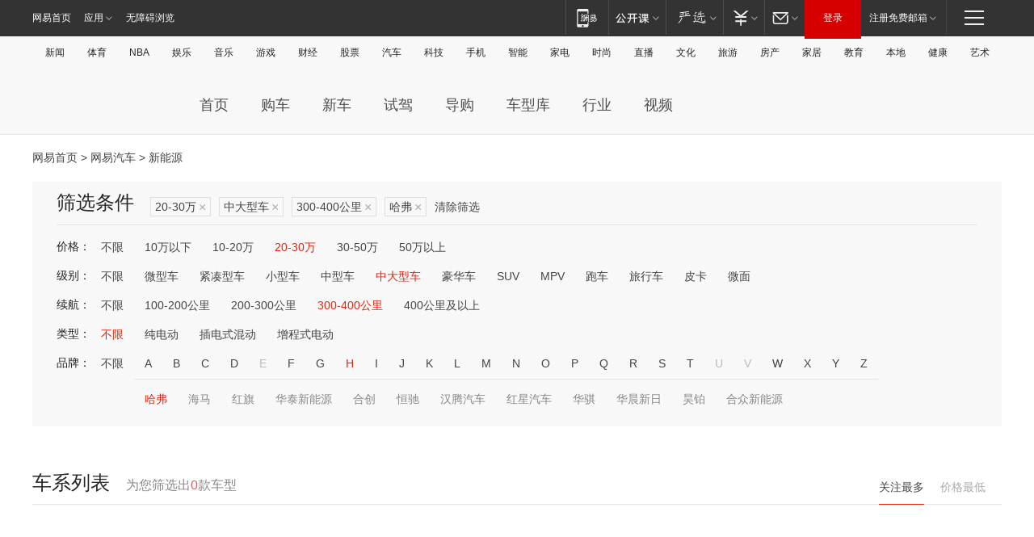

--- FILE ---
content_type: text/html;charset=GBK
request_url: http://product.auto.163.com/search_energy/brandName=17027@duration=300-400@price=20-30@type=large/
body_size: 13948
content:
<!DOCTYPE HTML>
<!--[if IE 6 ]> <html id="ne_wrap" class="ne_ua_ie6 ne_ua_ielte8"> <![endif]-->
<!--[if IE 7 ]> <html id="ne_wrap" class="ne_ua_ie7 ne_ua_ielte8"> <![endif]-->
<!--[if IE 8 ]> <html id="ne_wrap" class="ne_ua_ie8 ne_ua_ielte8"> <![endif]-->
<!--[if IE 9 ]> <html id="ne_wrap" class="ne_ua_ie9"> <![endif]-->
<!--[if (gte IE 10)|!(IE)]><!--> <html id="ne_wrap"> <!--<![endif]-->
<head>
    <meta charset="gbk">
    <title>新能源_网易汽车</title>
    <link rel="dns-prefetch" href="//static.ws.126.net">
    <meta name="keywords" content="汽车,汽车网,买车,购车,评测,导购,报价,对比,口碑,汽车报价,国产汽车,大众汽车,丰田汽车,本田汽车,日产汽车," />
    <meta name="description" content="网易汽车_易乐车生活:为您提供最新最全汽车导购,汽车报价,汽车图片,汽车行情,汽车试驾,汽车评测,是服务于购车人群的汽车资讯门户" />
    <script>!function(){window.isNs9=document.documentElement.className.indexOf('ns9')!=-1,nsClsName=' ns12';if(isNs9){return};if(/\?narrow/.test(location.search)||screen.width/10<128&&document.documentElement.clientWidth==screen.width){isNs9=true;nsClsName=' ns9';}document.documentElement.className+=nsClsName;}()</script>
<link href="https://static.ws.126.net/163/f2e/auto/auto.base.2021.css?v7" rel="stylesheet" />
<script src="//static.ws.126.net/163/frontend/libs/antanalysis.min.js"></script>
<script src="//static.ws.126.net/163/frontend/antnest/NTM-3LSDEVVJ-1.js" async="async"></script>
<script src="//static.ws.126.net/f2e/lib/js/ne.js"></script>
<script src="//static.ws.126.net/cnews/js/ntes_jslib_1.x.js" charset="gb2312"></script>
<link href="//static.ws.126.net/163/f2e/auto/product_pc/elec_search//static/css/elec_search.css?ipzgcq" rel="stylesheet"/>
</head>
<body>
<!-- 公共黑色顶部 -->
<!-- /special/ntes_common_model/nte_commonnav2019.html -->



<link rel="stylesheet" href="https://static.ws.126.net/163/f2e/commonnav2019/css/commonnav_headcss-fad753559b.css"/>
<!-- urs -->
<script _keep="true" src="https://urswebzj.nosdn.127.net/webzj_cdn101/message.js" type="text/javascript"></script>
<div class="ntes_nav_wrap" id="js_N_NTES_wrap">
  <div class="ntes-nav" id="js_N_nav">
    <div class="ntes-nav-main clearfix">
            <div class="c-fl" id="js_N_nav_left">
        <a class="ntes-nav-index-title ntes-nav-entry-wide c-fl" href="https://www.163.com/" title="网易首页">网易首页</a>
        <!-- 应用 -->
        <div class="js_N_navSelect ntes-nav-select ntes-nav-select-wide ntes-nav-app  c-fl">
          <a href="https://www.163.com/#f=topnav" class="ntes-nav-select-title ntes-nav-entry-bgblack JS_NTES_LOG_FE">应用
            <em class="ntes-nav-select-arr"></em>
          </a>
          <div class="ntes-nav-select-pop">
            <ul class="ntes-nav-select-list clearfix">
              <li>
                <a href="https://m.163.com/newsapp/#f=topnav">
                  <span>
                    <em class="ntes-nav-app-newsapp">网易新闻</em>
                  </span>
                </a>
              </li>
              <li>
                <a href="https://open.163.com/#f=topnav">
                  <span>
                    <em class="ntes-nav-app-open">网易公开课</em>
                  </span>
                </a>
              </li>
              <li>
                <a href="https://daxue.163.com/offline/download.html">
                  <span>
                    <em class="ntes-nav-app-gaokaozhiyuan">网易高考智愿</em>
                  </span>
                </a>
              </li>
              <li>
                <a href="https://hongcai.163.com/?from=pcsy-button">
                  <span>
                    <em class="ntes-nav-app-hongcai">网易红彩</em>
                  </span>
                </a>
              </li>
              <li>
                <a href="https://u.163.com/aosoutbdbd8">
                  <span>
                    <em class="ntes-nav-app-yanxuan">网易严选</em>
                  </span>
                </a>
              </li>
              <li>
                <a href="https://mail.163.com/client/dl.html?from=mail46">
                  <span>
                    <em class="ntes-nav-app-mail">邮箱大师</em>
                  </span>
                </a>
              </li>
              <li class="last">
                <a href="https://study.163.com/client/download.htm?from=163app&utm_source=163.com&utm_medium=web_app&utm_campaign=business">
                  <span>
                    <em class="ntes-nav-app-study">网易云课堂</em>
                  </span>
                </a>
              </li>
            </ul>
          </div>
        </div>
      </div>
      <div class="c-fr">
        <!-- 片段开始 -->
        <div class="ntes-nav-quick-navigation">
          <a rel="noreferrer"class="ntes-nav-quick-navigation-btn" id="js_N_ntes_nav_quick_navigation_btn" target="_self">
            <em>快速导航
              <span class="menu1"></span>
              <span class="menu2"></span>
              <span class="menu3"></span>
            </em>
          </a>
          <div class="ntes-quicknav-pop" id="js_N_ntes_quicknav_pop">
            <div class="ntes-quicknav-list">
              <div class="ntes-quicknav-content">
                <ul class="ntes-quicknav-column ntes-quicknav-column-1">
                  <li>
                    <h3>
                      <a href="https://news.163.com">新闻</a>
                    </h3>
                  </li>
                  <li>
                    <a href="https://news.163.com/domestic">国内</a>
                  </li>
                  <li>
                    <a href="https://news.163.com/world">国际</a>
                  </li>
                  <li>
                    <a href="https://view.163.com">评论</a>
                  </li>
                  <li>
                    <a href="https://war.163.com">军事</a>
                  </li>
                  <li>
                    <a href="https://news.163.com/special/wangsansanhome/">王三三</a>
                  </li>
                </ul>
                <ul class="ntes-quicknav-column ntes-quicknav-column-2">
                  <li>
                    <h3>
                      <a href="https://sports.163.com">体育</a>
                    </h3>
                  </li>
                  <li>
                    <a href="https://sports.163.com/nba">NBA</a>
                  </li>
                  <li>
                    <a href="https://sports.163.com/cba">CBA</a>
                  </li>
                  <li>
                    <a href="https://sports.163.com/allsports">综合</a>
                  </li>
                  <li>
                    <a href="https://sports.163.com/zc">中超</a>
                  </li>
                  <li>
                    <a href="https://sports.163.com/world">国际足球</a>
                  </li>
                  <li>
                    <a href="https://sports.163.com/yc">英超</a>
                  </li>
                  <li>
                    <a href="https://sports.163.com/xj">西甲</a>
                  </li>
                  <li>
                    <a href="https://sports.163.com/yj">意甲</a>
                  </li>
                </ul>
                <ul class="ntes-quicknav-column ntes-quicknav-column-3">
                  <li>
                    <h3>
                      <a href="https://ent.163.com">娱乐</a>
                    </h3>
                  </li>
                  <li>
                    <a href="https://ent.163.com/star">明星</a>
                  </li>
                  <li>
                    <a href="https://ent.163.com/photo">图片</a>
                  </li>
                  <li>
                    <a href="https://ent.163.com/movie">电影</a>
                  </li>
                  <li>
                    <a href="https://ent.163.com/tv">电视</a>
                  </li>
                  <li>
                    <a href="https://ent.163.com/music">音乐</a>
                  </li>
                  <li>
                    <a href="https://ent.163.com/special/gsbjb/">稿事编辑部</a>
                  </li>
                  <li>
                    <a href="https://ent.163.com/special/focus_ent/">娱乐FOCUS</a>
                  </li>
                </ul>
                <ul class="ntes-quicknav-column ntes-quicknav-column-4">
                  <li>
                    <h3>
                      <a href="https://money.163.com">财经</a>
                    </h3>
                  </li>
                  <li>
                    <a href="https://money.163.com/stock">股票</a>
                  </li>
                  <li>
                    <a href="http://quotes.money.163.com/stock">行情</a>
                  </li>
                  <li>
                    <a href="https://money.163.com/ipo">新股</a>
                  </li>
                  <li>
                    <a href="https://money.163.com/finance">金融</a>
                  </li>
                  <li>
                    <a href="https://money.163.com/fund">基金</a>
                  </li>
                  <li>
                    <a href="https://biz.163.com">商业</a>
                  </li>
                  <li>
                    <a href="https://money.163.com/licai">理财</a>
                  </li>
                </ul>
                <ul class="ntes-quicknav-column ntes-quicknav-column-5">
                  <li>
                    <h3>
                      <a href="https://auto.163.com">汽车</a>
                    </h3>
                  </li>
                  <li>
                    <a href="https://auto.163.com/buy">购车</a>
                  </li>
                  <li>
                    <a href="https://auto.163.com/depreciate">行情</a>
                  </li>
                  <li>
                    <a href="http://product.auto.163.com">车型库</a>
                  </li>
                  <li>
                    <a href="https://auto.163.com/elec">新能源</a>
                  </li>
                  <li>
                    <a href="https://auto.163.com/news">行业</a>
                  </li>
                </ul>
                <ul class="ntes-quicknav-column ntes-quicknav-column-6">
                  <li>
                    <h3>
                      <a href="https://tech.163.com">科技</a>
                    </h3>
                  </li>
                  <li>
                    <a href="https://tech.163.com/telecom/">通信</a>
                  </li>
                  <li>
                    <a href="https://tech.163.com/it">IT</a>
                  </li>
                  <li>
                    <a href="https://tech.163.com/internet">互联网</a>
                  </li>
                  <li>
                    <a href="https://tech.163.com/special/chzt">特别策划</a>
                  </li>
                  <li>
                    <a href="https://tech.163.com/smart/">网易智能</a>
                  </li>
                  <li>
                    <a href="https://hea.163.com/">家电</a>
                  </li>
                </ul>
                <ul class="ntes-quicknav-column ntes-quicknav-column-7">
                  <li>
                    <h3>
                      <a href="https://fashion.163.com">时尚</a>
                    </h3>
                  </li>
                  <li>
                    <a href="https://baby.163.com">亲子</a>
                  </li>
                  <li>
                    <a href="https://fashion.163.com/art">艺术</a>
                  </li>
                </ul>
                <ul class="ntes-quicknav-column ntes-quicknav-column-8">
                  <li>
                    <h3>
                      <a href="https://mobile.163.com">手机</a>
                      <span>/</span>
                      <a href="https://digi.163.com/">数码</a>
                    </h3>
                  </li>
                  <li>
                    <a href="https://tech.163.com/special/ydhlw">移动互联网</a>
                  </li>
                  <li>
                    <a href="https://mobile.163.com/special/jqkj_list/">惊奇科技</a>
                  </li>
                  <li>
                    <a href="https://mobile.163.com/special/cpshi_list/">易评机</a>
                  </li>
                </ul>
                <ul class="ntes-quicknav-column ntes-quicknav-column-9">
                  <li>
                    <h3>
                      <a href="https://house.163.com">房产</a>
                      <span>/</span>
                      <a href="https://home.163.com">家居</a>
                    </h3>
                  </li>
                  <li>
                    <a href="https://bj.house.163.com">北京房产</a>
                  </li>
                  <li>
                    <a href="https://sh.house.163.com">上海房产</a>
                  </li>
                  <li>
                    <a href="https://gz.house.163.com">广州房产</a>
                  </li>
                  <li>
                    <a href="https://house.163.com/city">全部分站</a>
                  </li>
                  <li>
                    <a href="https://xf.house.163.com">楼盘库</a>
                  </li>
                  <li>
                    <a href="https://home.163.com/jiaju/">家具</a>
                  </li>
                  <li>
                    <a href="https://home.163.com/weiyu/">卫浴</a>
                  </li>
                </ul>
                <ul class="ntes-quicknav-column ntes-quicknav-column-10">
                  <li>
                    <h3>
                      <a href="https://travel.163.com">旅游</a>
                    </h3>
                  </li>
                  <li>
                    <a href="https://travel.163.com/outdoor">自驾露营</a>
                  </li>
                  <li>
                    <a href="https://travel.163.com/food">美食</a>
                  </li>
                </ul>
                <ul class="ntes-quicknav-column ntes-quicknav-column-11">
                  <li>
                    <h3>
                      <a href="https://edu.163.com">教育</a>
                    </h3>
                  </li>
                  <li>
                    <a href="https://edu.163.com/yimin">移民</a>
                  </li>
                  <li>
                    <a href="https://edu.163.com/liuxue">留学</a>
                  </li>
                  <li>
                    <a href="https://edu.163.com/en">外语</a>
                  </li>
                  <li>
                    <a href="https://edu.163.com/gaokao">高考</a>
                  </li>
                </ul>
                <div class="ntes-nav-sitemap">
                  <a href="https://sitemap.163.com/">
                    <i></i>查看网易地图</a>
                </div>
              </div>
            </div>
          </div>
        </div>
        <div class="c-fr">
          <div class="c-fl" id="js_N_navLoginBefore">
            <div id="js_N_navHighlight" class="js_loginframe ntes-nav-login ntes-nav-login-normal">
              <a href="https://reg.163.com/" class="ntes-nav-login-title" id="js_N_nav_login_title">登录</a>
              <div class="ntes-nav-loginframe-pop" id="js_N_login_wrap">
                <!--加载登陆组件-->
              </div>
            </div>
            <div class="js_N_navSelect ntes-nav-select ntes-nav-select-wide  JS_NTES_LOG_FE c-fl">
              <a class="ntes-nav-select-title ntes-nav-select-title-register" href="https://mail.163.com/register/index.htm?from=163navi&regPage=163">注册免费邮箱
                <em class="ntes-nav-select-arr"></em>
              </a>
              <div class="ntes-nav-select-pop">
                <ul class="ntes-nav-select-list clearfix" style="width:210px;">
                  <li>
                    <a href="https://reg1.vip.163.com/newReg1/reg?from=new_topnav&utm_source=new_topnav">
                      <span style="width:190px;">注册VIP邮箱（特权邮箱，付费）</span>
                    </a>
                  </li>
                  <li class="last JS_NTES_LOG_FE">
                    <a href="https://mail.163.com/client/dl.html?from=mail46">
                      <span style="width:190px;">免费下载网易官方手机邮箱应用</span>
                    </a>
                  </li>
                </ul>
              </div>
            </div>
          </div>
          <div class="c-fl" id="js_N_navLoginAfter" style="display:none">
            <div id="js_N_logined_warp" class="js_N_navSelect ntes-nav-select ntes-nav-logined JS_NTES_LOG_FE">
              <a class="ntes-nav-select-title ntes-nav-logined-userinfo">
                <span id="js_N_navUsername" class="ntes-nav-logined-username"></span>
                <em class="ntes-nav-select-arr"></em>
              </a>
              <div id="js_login_suggest_wrap" class="ntes-nav-select-pop">
                <ul id="js_logined_suggest" class="ntes-nav-select-list clearfix"></ul>
              </div>
            </div>
            <a class="ntes-nav-entry-wide c-fl" target="_self" id="js_N_navLogout">安全退出</a>
          </div>
        </div>
        <ul class="ntes-nav-inside">
          <li>
            <div class="js_N_navSelect ntes-nav-select c-fl">
              <a href="https://www.163.com/newsapp/#f=163nav" class="ntes-nav-mobile-title ntes-nav-entry-bgblack">
                <em class="ntes-nav-entry-mobile">移动端</em>
              </a>
              <div class="qrcode-img">
                <a href="https://www.163.com/newsapp/#f=163nav">
                  <img src="//static.ws.126.net/f2e/include/common_nav/images/topapp.jpg">
                </a>
              </div>
            </div>
          </li>
          <li>
            <div class="js_N_navSelect ntes-nav-select c-fl">
              <a id="js_love_url" href="https://open.163.com/#ftopnav0" class="ntes-nav-select-title ntes-nav-select-title-huatian ntes-nav-entry-bgblack">
                <em class="ntes-nav-entry-huatian">网易公开课</em>
                <em class="ntes-nav-select-arr"></em>
                <span class="ntes-nav-msg">
                  <em class="ntes-nav-msg-num"></em>
                </span>
              </a>
              <div class="ntes-nav-select-pop ntes-nav-select-pop-huatian">
                <ul class="ntes-nav-select-list clearfix">
                  <li>
                    <a href="https://open.163.com/ted/#ftopnav1">
                      <span>TED</span>
                    </a>
                  </li>
                  <li>
                    <a href="https://open.163.com/cuvocw/#ftopnav2">
                      <span>中国大学视频公开课</span>
                    </a>
                  </li>
                  <li>
                    <a href="https://open.163.com/ocw/#ftopnav3">
                      <span>国际名校公开课</span>
                    </a>
                  </li>
                  <li>
                    <a href="https://open.163.com/appreciation/#ftopnav4">
                      <span>赏课·纪录片</span>
                    </a>
                  </li>
                  <li>
                    <a href="https://vip.open.163.com/#ftopnav5">
                      <span>付费精品课程</span>
                    </a>
                  </li>
                  <li>
                    <a href="https://open.163.com/special/School/beida.html#ftopnav6">
                      <span>北京大学公开课</span>
                    </a>
                  </li>
                  <li class="last">
                    <a href="https://open.163.com/newview/movie/courseintro?newurl=ME7HSJR07#ftopnav7">
                      <span>英语课程学习</span>
                    </a>
                  </li>
                </ul>
              </div>
            </div>
          </li>
          <li>
            <div class="js_N_navSelect ntes-nav-select c-fl">
              <a id="js_lofter_icon_url" href="https://you.163.com/?from=web_fc_menhu_xinrukou_1" class="ntes-nav-select-title ntes-nav-select-title-lofter ntes-nav-entry-bgblack">
                <em class="ntes-nav-entry-lofter">网易严选</em>
                <em class="ntes-nav-select-arr"></em>
                <span class="ntes-nav-msg" id="js_N_navLofterMsg">
                  <em class="ntes-nav-msg-num"></em>
                </span>
              </a>
              <div class="ntes-nav-select-pop ntes-nav-select-pop-lofter">
                <ul id="js_lofter_pop_url" class="ntes-nav-select-list clearfix">
                  <li>
                    <a href="https://act.you.163.com/act/pub/ABuyLQKNmKmK.html?from=out_ynzy_xinrukou_2">
                      <span>新人特价</span>
                    </a>
                  </li>
                  <li>
                    <a href="https://you.163.com/topic/v1/pub/Pew1KBH9Au.html?from=out_ynzy_xinrukou_3">
                      <span>9.9专区</span>
                    </a>
                  </li>
                  <li>
                    <a href="https://you.163.com/item/newItemRank?from=out_ynzy_xinrukou_4">
                      <span>新品热卖</span>
                    </a>
                  </li>
                  <li>
                    <a href="https://you.163.com/item/recommend?from=out_ynzy_xinrukou_5">
                      <span>人气好物</span>
                    </a>
                  </li>
                  <li>
                    <a href="https://you.163.com/item/list?categoryId=1005000&from=out_ynzy_xinrukou_7">
                      <span>居家生活</span>
                    </a>
                  </li>
                  <li>
                    <a href="https://you.163.com/item/list?categoryId=1010000&from=out_ynzy_xinrukou_8">
                      <span>服饰鞋包</span>
                    </a>
                  </li>
                  <li>
                    <a href="https://you.163.com/item/list?categoryId=1011000&from=out_ynzy_xinrukou_9">
                      <span>母婴亲子</span>
                    </a>
                  </li>
                  <li class="last">
                    <a href="https://you.163.com/item/list?categoryId=1005002&from=out_ynzy_xinrukou_10">
                      <span>美食酒水</span>
                    </a>
                  </li>
                </ul>
              </div>
            </div>
          </li>
          <li>
            <div class="js_N_navSelect ntes-nav-select c-fl">
              <a href="https://ecard.163.com/" class="ntes-nav-select-title
        ntes-nav-select-title-money ntes-nav-entry-bgblack">
                <em class="ntes-nav-entry-money">支付</em>
                <em class="ntes-nav-select-arr"></em>
              </a>
              <div class="ntes-nav-select-pop ntes-nav-select-pop-temp">
                <ul class="ntes-nav-select-list clearfix">
                  <li>
                    <a href="https://ecard.163.com/#f=topnav">
                      <span>一卡通充值</span>
                    </a>
                  </li>
                  <li>
                    <a href="https://ecard.163.com/script/index#f=topnav">
                      <span>一卡通购买</span>
                    </a>
                  </li>
                  <li>
                    <a href="https://epay.163.com/">
                      <span>我的网易支付</span>
                    </a>
                  </li>
                  <li>
                    <a href="https://3c.163.com/?from=wangyimenhu16">
                      <span>网易智造</span>
                    </a>
                  </li>
                  <li class="last">
                    <a href="https://globalpay.163.com/home">
                      <span>网易跨境支付</span>
                    </a>
                  </li>
                </ul>
              </div>
            </div>
          </li>
          <li>
            <div class="js_N_navSelect ntes-nav-select c-fl">
              <a id="js_mail_url" rel="noreferrer"class="ntes-nav-select-title
        ntes-nav-select-title-mail ntes-nav-entry-bgblack">
                <em class="ntes-nav-entry-mail">邮箱</em>
                <em class="ntes-nav-select-arr"></em>
                <span class="ntes-nav-msg" id="js_N_navMailMsg">
                  <em class="ntes-nav-msg-num" id="js_N_navMailMsgNum"></em>
                </span>
              </a>
              <div class="ntes-nav-select-pop ntes-nav-select-pop-mail">
                <ul class="ntes-nav-select-list clearfix">
                  <li>
                    <a href="https://email.163.com/#f=topnav">
                      <span>免费邮箱</span>
                    </a>
                  </li>
                  <li>
                    <a href="https://vipmail.163.com/#f=topnav">
                      <span>VIP邮箱</span>
                    </a>
                  </li>
                  <li>
                    <a href="https://qiye.163.com/?from=NetEase163top">
                      <span>企业邮箱</span>
                    </a>
                  </li>
                  <li>
                    <a href="https://mail.163.com/register/index.htm?from=ntes_nav&regPage=163">
                      <span>免费注册</span>
                    </a>
                  </li>
                  <li class="last">
                    <a href="https://mail.163.com/dashi/dlpro.html?from=mail46">
                      <span>客户端下载</span>
                    </a>
                  </li>
                </ul>
              </div>
            </div>
          </li>
        </ul>
      </div>
    </div>
  </div>
</div>
<script src="https://static.ws.126.net/163/f2e/commonnav2019/js/commonnav_headjs-d6073b0f5a.js"></script>


<div class="auto_header">
	<div class="container">
		<!-- 公共二级导航 -->
		<!-- /special/ntes_common_model/site_subnav2019.html -->

<div class="N-nav-channel JS_NTES_LOG_FE" data-module-name="xwwzy_11_headdaohang">
    <a class="first" href="https://news.163.com/">新闻</a><a href="https://sports.163.com/">体育</a><a href="https://sports.163.com/nba/">NBA</a><a href="https://ent.163.com/">娱乐</a><a href="https://ent.163.com/music/">音乐</a><a href="https://tech.163.com/game/">游戏</a><a href="https://money.163.com/">财经</a><a href="https://money.163.com/stock/">股票</a><a id="_link_auto" href="https://auto.163.com/">汽车</a><a href="https://tech.163.com/">科技</a><a href="https://mobile.163.com/">手机</a><a href="https://tech.163.com/smart/">智能</a><a href="https://hea.163.com/">家电</a><a href="https://fashion.163.com/">时尚</a><a href="https://v.163.com/">直播</a><a href="https://culture.163.com/">文化</a><a href="https://travel.163.com/">旅游</a><a id="houseUrl" href="https://house.163.com/">房产</a><a href="https://home.163.com/" id="homeUrl">家居</a><a href="https://edu.163.com/">教育</a><a id="_link_game" href="https://news.163.com/">本地</a><a href="https://jiankang.163.com/">健康</a><a class="last" href="https://art.163.com/">艺术</a>
</div>
<!-- 游戏替换为本地，并定向 0310-->
<!-- 配置定向城市 -->
<script type="text/javascript" _keep="true">
var HouseNavBendiTxt = {
    "province": [
        {
            "name": "北京市",
            "shortName": "北京",
            "url":"https://bj.news.163.com/"
        },
        {
            "name": "上海市",
            "shortName": "上海",
            "url":"https://sh.news.163.com/"
        },
        {
            "name": "天津市",
            "shortName": "天津",
            "url":"https://tj.news.163.com/"
        },
        {
            "name": "广东省",
            "shortName": "广东",
            "url":"https://gd.news.163.com/"
        },
        {
            "name": "江苏省",
            "shortName": "江苏",
            "url":"https://js.news.163.com/"
        },
        {
            "name": "浙江省",
            "shortName": "浙江",
            "url":"https://zj.news.163.com/"
        },
        {
            "name": "四川省",
            "shortName": "四川",
            "url":"https://sc.news.163.com/"
        },
        {
            "name": "黑龙江省",
            "shortName": "黑龙江",
            "url":"https://hlj.news.163.com/"
        },
        {
            "name": "吉林省",
            "shortName": "吉林",
            "url":"https://jl.news.163.com/"
        },
        {
            "name": "辽宁省",
            "shortName": "辽宁",
            "url":"https://liaoning.news.163.com/"
        },
        {
            "name": "内蒙古自治区",
            "shortName": "内蒙古",
            "url":"https://hhht.news.163.com/"
        },
        {
            "name": "河北省",
            "shortName": "河北",
            "url":"https://hebei.news.163.com/"
        },
        {
            "name": "河南省",
            "shortName": "河南",
            "url":"https://henan.163.com/"
        },
        {
            "name": "山东省",
            "shortName": "山东",
            "url":"https://sd.news.163.com/"
        },
        {
            "name": "陕西省",
            "shortName": "陕西",
            "url":"https://shanxi.news.163.com/"
        },
        {
            "name": "甘肃省",
            "shortName": "甘肃",
            "url":"https://gs.news.163.com/"
        },
        {
            "name": "宁夏回族自治区",
            "shortName": "宁夏",
            "url":"https://ningxia.news.163.com/"
        },
        {
            "name": "新疆维吾尔自治区",
            "shortName": "新疆",
            "url":"https://xj.news.163.com/"
        },
        {
            "name": "安徽省",
            "shortName": "安徽",
            "url":"https://ah.news.163.com/"
        },
        {
            "name": "福建省",
            "shortName": "福建",
            "url":"https://fj.news.163.com/"
        },
        {
            "name": "广西壮族自治区",
            "shortName": "广西",
            "url":"https://gx.news.163.com/"
        },
        {
            "name": "重庆市",
            "shortName": "重庆",
            "url":"https://chongqing.163.com/"
        },
        {
            "name": "湖北省",
            "shortName": "湖北",
            "url":"https://hb.news.163.com/"
        },
        {
            "name": "江西省",
            "shortName": "江西",
            "url":"https://jx.news.163.com/"
        },
        {
            "name": "海南省",
            "shortName": "海南",
            "url":"https://hn.news.163.com/"
        },
        {
            "name": "贵州省",
            "shortName": "贵州",
            "url":"https://gz.news.163.com/"
        },
        {
            "name": "云南省",
            "shortName": "云南",
            "url":"https://yn.news.163.com/"
        },
        {
            "name": "山西省",
            "shortName": "山西",
            "url":"https://sx.news.163.com"
        },
        {
            "name": "西藏自治区",
            "shortName": "北京",
            "url":"https://bj.news.163.com/"
        },
        {
            "name": "香港特别行政区",
            "shortName": "广东",
            "url":"https://gd.news.163.com/"
        },
        {
            "name": "澳门特别行政区",
            "shortName": "广东",
            "url":"https://gd.news.163.com/"
        },
        {
            "name": "台湾省",
            "shortName": "广东",
            "url":"https://gd.news.163.com/"
        },
        {
            "name": "天津市",
            "shortName": "北京",
            "url":"https://bj.news.163.com/"
        },
        {
            "name": "青海省",
            "shortName": "北京",
            "url":"https://bj.news.163.com/"
        }
    ],
    "city": [
        {
            "name": "大连市",
            "shortName": "大连",
            "url":"https://dl.news.163.com"
        },
        {
            "name": "青岛市",
            "shortName": "青岛",
            "url":"https://qingdao.news.163.com"
        },
        {
            "name": "宁波市",
            "shortName": "宁波",
            "url":"https://zj.news.163.com/ningbo/"
        },
        {
            "name": "厦门市",
            "shortName": "厦门",
            "url":"https://xiamen.news.163.com"
        },
        {
            "name": "深圳市",
            "shortName": "深圳",
            "url":"https://shenzhen.news.163.com/"
        }
    ],
    "defalt": {
            "name": "",
            "shortName": "本地",
            "url":"https://news.163.com/"
        }
};
</script>
<script type="text/javascript" _keep="true">
            (function(){
                //本地设置定向省份
                function setBendiName(){
                    var js_nav_bendi = document.getElementById("_link_game");
                    var cityname = "";
                    var cityurl = "";
                    var _loc = window.localAddress;
                    if(!js_nav_bendi)
                        return;
                    if(HouseNavBendiTxt.city && _loc){
                        var citylist = HouseNavBendiTxt.city;
                        var localcity = _loc.city;
                        for(var i=0;i<citylist.length;i++){
                            if(citylist[i].name.indexOf(localcity) != -1){
                                cityname = citylist[i].shortName;
                                cityurl = citylist[i].url;
                                break;
                            }
                        }
                    }
                    if(cityname == "" && cityurl == "" && HouseNavBendiTxt.province && _loc){
                        var provincelist = HouseNavBendiTxt.province;
                        var localprovince = _loc.province;
                        for(var i=0;i<provincelist.length;i++){
                            if(provincelist[i].name.indexOf(localprovince) != -1){
                                cityname = provincelist[i].shortName;
                                cityurl = provincelist[i].url;
                                break;
                            }
                        }
                    }
                    if(js_nav_bendi && cityname != "" && cityurl != ""){
                        js_nav_bendi.innerHTML = cityname;
                        js_nav_bendi.href = cityurl;
                    }
                    if(js_nav_bendi && cityname == "" && cityurl == ""){
                        js_nav_bendi.innerHTML = "本地";
                        js_nav_bendi.href = "https://news.163.com";
                    }
                }
                
                if(window.HouseNavBendiTxt && window.NTESCommonNavigator){
                    var utils = NTESCommonNavigator.utils;
                    utils.jsonp("https://ipservice.ws.126.net/locate/api/getLocByIp", {}, function(res){
                        if(res && res.result){
                            window.localAddress = res.result;
                            setBendiName();
                        }
                    });
                }
            })();
        </script>

		<!-- LOGO、搜索 -->
		<!-- <div class="auto-channel clearfix">
			<div class="auto_logo">
				<a href="https://auto.163.com/" title="网易汽车">网易汽车</a>
			</div> -->
			<!--include virtual="/auto_pc_common/auto_search.html" -->
		<!-- </div> -->

		<!-- 频道导航 -->
		<script>var currentNav = '新能源';</script>
		<!-- /special/sp/2016channel_menu.html -->

<div class="auto-nav">
  <div class="auto-logo"><img src="https://fps-pro.ws.126.net/fps-pro/frontends/auto_index_2025/index/images/auto_logo.png" alt="" /></div>
  <ul class="auto-nav-list">
    <li class="nav-item "><a href="https://auto.163.com/">首页</a></li>
    <li class="nav-item "><a href="https://auto.163.com/buy">购车</a></li>
    <li class="nav-item "><a href="https://auto.163.com/newcar">新车</a></li>
    <li class="nav-item "><a href="https://auto.163.com/test">试驾</a></li>
    <li class="nav-item "><a href="https://auto.163.com/guide">导购</a></li>
    <li class="nav-item "><a href="https://product.auto.163.com/#DQ2001">车型库</a></li>
    <li class="nav-item "><a href="https://auto.163.com/news">行业</a></li>
    <li class="nav-item "><a href="https://auto.163.com/video">视频</a></li>
  </ul>
</div>
<style>
  .auto-nav {
    width: 1200px;
    height: 36px;
    margin: 26px auto 18px auto;
  }
  .auto-nav .auto-logo {
    float: left;
    width: 167px;
    height: 36px;
  }
  .auto-nav .auto-logo img {
    background: transparent;
    width: 100%;
    height: 100%;
  }
  .auto-nav .auto-nav-list {
    float: left;
    margin-left: 20px;
  }
  .auto-nav .auto-nav-list .nav-item {
    float: left;
  }
  .auto-nav .auto-nav-list .nav-item a {
    display: block;
    padding: 0 20px;
    font-size: 18px;
    line-height: 36px;
    font-weight: 400;
    color: #4e4e4e;
	text-decoration: none;
  }
  .auto-nav .auto-nav-list .nav-item:hover a {
    background-color: #eee;
  }
  .auto-nav .auto-nav-list .nav-item.active a {
    color: #e10000;
  }
  .auto-nav .auto-nav-list .nav-item a.active {
    color: #e10000;
  }
</style>

<script>
	(function($){
		if($==undefined) return;
		var curNav = window['currentNav'];
		var tagA = $('.auto-nav .nav-item a');

		for (var i = 0; i < tagA.length; i++) {
			if(tagA[i].hostname=='auto.163.com') continue;
			if(curNav){
				if(tagA[i].innerHTML==curNav){
					$(tagA[i]).addClass('active');
					break;
				}
				continue;
			}
			if(tagA[i].hostname==location.hostname && location.pathname.indexOf(tagA[i].pathname)!=-1){
				$(tagA[i]).addClass('active');
				break;
			}
		}
	})(window['jQuery']||window['NE']);
</script>
	</div>
</div>

<div class="container clearfix">
    <!--  -->

    <!-- 面包屑 -->
    <div class="auto-cur-location">
        <a href="https://www.163.com/" title="网易首页">网易首页</a> &gt;
        <a href="https://auto.163.com/" title="网易汽车">网易汽车</a> &gt; 新能源
    </div>

    <!-- 筛选条件 -->
	<div class="search-box">
    <div class="hd">
        <p class="c-t">筛选条件</p>
        <div class="c-tag">
            <dl>
                                 <dd class="clearfix">                      
                                                    <a href="/search_energy/brandName=17027@duration=300-400@type=large/">20-30万<span>×</span></a>
                                                    <a href="/search_energy/brandName=17027@duration=300-400@price=20-30/">中大型车<span>×</span></a>
                                                    <a href="/search_energy/brandName=17027@price=20-30@type=large/">300-400公里<span>×</span></a>
                                                    <a href="/search_energy/duration=300-400@price=20-30@type=large/">哈弗<span>×</span></a>
                                                <a class="empty" href="/search_energy/">清除筛选</a>
                 </dd>
                            </dl>
        </div>

        
    </div>

    <!-- 列表 -->
    <div class="bd j-search-bd">
        <input type="hidden" value="20-30" id="j-search-price">
        <input type="hidden" value="large" id="j-search-type">
        <input type="hidden" value="300-400" id="j-search-duration">        
        <input type="hidden" value="" id="j-search-energy">
        <input type="hidden" value="17027" id="j-search-brandName">
                        <dl>
            <dt>价格：</dt>
            <dd class="clearfix">            	
                            <a href="/search_energy/brandName=17027@duration=300-400@type=large/" >不限</a>
                            <a href="/search_energy/brandName=17027@duration=300-400@price=below10@type=large/" >10万以下</a>
                            <a href="/search_energy/brandName=17027@duration=300-400@price=10-20@type=large/" >10-20万</a>
                            <a href="/search_energy/brandName=17027@duration=300-400@price=20-30@type=large/" class="active">20-30万</a>
                            <a href="/search_energy/brandName=17027@duration=300-400@price=30-50@type=large/" >30-50万</a>
                            <a href="/search_energy/brandName=17027@duration=300-400@price=above50@type=large/" >50万以上</a>
                        </dd>
        </dl>
                              <dl>
            <dt>级别：</dt>
            <dd class="clearfix">            	
                            <a href="/search_energy/brandName=17027@duration=300-400@price=20-30/" >不限</a>
                            <a href="/search_energy/brandName=17027@duration=300-400@price=20-30@type=mini/" >微型车</a>
                            <a href="/search_energy/brandName=17027@duration=300-400@price=20-30@type=compact/" >紧凑型车</a>
                            <a href="/search_energy/brandName=17027@duration=300-400@price=20-30@type=smart/" >小型车</a>
                            <a href="/search_energy/brandName=17027@duration=300-400@price=20-30@type=middle/" >中型车</a>
                            <a href="/search_energy/brandName=17027@duration=300-400@price=20-30@type=large/" class="active">中大型车</a>
                            <a href="/search_energy/brandName=17027@duration=300-400@price=20-30@type=luxury/" >豪华车</a>
                            <a href="/search_energy/brandName=17027@duration=300-400@price=20-30@type=suv/" >SUV</a>
                            <a href="/search_energy/brandName=17027@duration=300-400@price=20-30@type=mpv/" >MPV</a>
                            <a href="/search_energy/brandName=17027@duration=300-400@price=20-30@type=race/" >跑车</a>
                            <a href="/search_energy/brandName=17027@duration=300-400@price=20-30@type=trav/" >旅行车</a>
                            <a href="/search_energy/brandName=17027@duration=300-400@price=20-30@type=pcar/" >皮卡</a>
                            <a href="/search_energy/brandName=17027@duration=300-400@price=20-30@type=mb/" >微面</a>
                        </dd>
        </dl>
                              <dl>
            <dt>续航：</dt>
            <dd class="clearfix">            	
                            <a href="/search_energy/brandName=17027@price=20-30@type=large/" >不限</a>
                            <a href="/search_energy/brandName=17027@duration=100-200@price=20-30@type=large/" >100-200公里</a>
                            <a href="/search_energy/brandName=17027@duration=200-300@price=20-30@type=large/" >200-300公里</a>
                            <a href="/search_energy/brandName=17027@duration=300-400@price=20-30@type=large/" class="active">300-400公里</a>
                            <a href="/search_energy/brandName=17027@duration=above400@price=20-30@type=large/" >400公里及以上</a>
                        </dd>
        </dl>
                              <dl>
            <dt>类型：</dt>
            <dd class="clearfix">            	
                            <a href="/search_energy/brandName=17027@duration=300-400@price=20-30@type=large/" class="active">不限</a>
                            <a href="/search_energy/brandName=17027@duration=300-400@energy=electric@price=20-30@type=large/" >纯电动</a>
                            <a href="/search_energy/brandName=17027@duration=300-400@energy=plugh@price=20-30@type=large/" >插电式混动</a>
                            <a href="/search_energy/brandName=17027@duration=300-400@energy=zcse@price=20-30@type=large/" >增程式电动</a>
                        </dd>
        </dl>
                              <dl>
            <dt>品牌：</dt>
            <dd class="clearfix">
            	                <a  href="/search_energy/duration=300-400@price=20-30@type=large/" >不限</a>                
                                <div class="a-list">
                    <div class="btn-letter">
                                        <a id="A" >A</a>
                                        <a id="B" >B</a>
                                        <a id="C" >C</a>
                                        <a id="D" >D</a>
                                        <a id="E"                         class="disable"
                    >E</a>
                                        <a id="F" >F</a>
                                        <a id="G" >G</a>
                                        <a id="H"                         class="active"
                    >H</a>
                                        <a id="I" >I</a>
                                        <a id="J" >J</a>
                                        <a id="K" >K</a>
                                        <a id="L" >L</a>
                                        <a id="M" >M</a>
                                        <a id="N" >N</a>
                                        <a id="O" >O</a>
                                        <a id="P" >P</a>
                                        <a id="Q" >Q</a>
                                        <a id="R" >R</a>
                                        <a id="S" >S</a>
                                        <a id="T" >T</a>
                                        <a id="U"                         class="disable"
                    >U</a>
                                        <a id="V"                         class="disable"
                    >V</a>
                                        <a id="W" >W</a>
                                        <a id="X" >X</a>
                                        <a id="Y" >Y</a>
                                        <a id="Z" >Z</a>
                                        </div>                                    
                    <div class="letter-cont">
                                                                        	<div class="item">
                                                                             <a href="/search_energy/brandName=20256@duration=300-400@price=20-30@type=large/" >AITO</a>                             
                                                     <a href="/search_energy/brandName=1685@duration=300-400@price=20-30@type=large/" >奥迪</a>                             
                                                     <a href="/search_energy/brandName=19021@duration=300-400@price=20-30@type=large/" >埃安</a>                             
                                                     <a href="/search_energy/brandName=19106@duration=300-400@price=20-30@type=large/" >爱驰</a>                             
                                                     <a href="/search_energy/brandName=20277@duration=300-400@price=20-30@type=large/" >阿维塔</a>                             
                                                     <a href="/search_energy/brandName=1684@duration=300-400@price=20-30@type=large/" >阿斯顿·马丁</a>                             
                                                     <a href="/search_energy/brandName=18719@duration=300-400@price=20-30@type=large/" >ARCFOX极狐</a>                             
                                                     <a href="/search_energy/brandName=18791@duration=300-400@price=20-30@type=large/" >艾康尼克</a>                             
                                                </div>                         
                                                                        	<div class="item">
                                                                             <a href="/search_energy/brandName=1694@duration=300-400@price=20-30@type=large/" >奔驰</a>                             
                                                     <a href="/search_energy/brandName=1686@duration=300-400@price=20-30@type=large/" >宝马</a>                             
                                                     <a href="/search_energy/brandName=15231@duration=300-400@price=20-30@type=large/" >宝骏</a>                             
                                                     <a href="/search_energy/brandName=1693@duration=300-400@price=20-30@type=large/" >保时捷</a>                             
                                                     <a href="/search_energy/brandName=1690@duration=300-400@price=20-30@type=large/" >别克</a>                             
                                                     <a href="/search_energy/brandName=1688@duration=300-400@price=20-30@type=large/" >本田</a>                             
                                                     <a href="/search_energy/brandName=1689@duration=300-400@price=20-30@type=large/" >标致</a>                             
                                                     <a href="/search_energy/brandName=1687@duration=300-400@price=20-30@type=large/" >奔腾</a>                             
                                                     <a href="/search_energy/brandName=18326@duration=300-400@price=20-30@type=large/" >宝沃</a>                             
                                                     <a href="/search_energy/brandName=1654@duration=300-400@price=20-30@type=large/" >比亚迪</a>                             
                                                     <a href="/search_energy/brandName=1691@duration=300-400@price=20-30@type=large/" >宾利</a>                             
                                                     <a href="/search_energy/brandName=16890@duration=300-400@price=20-30@type=large/" >北京汽车</a>                             
                                                     <a href="/search_energy/brandName=17951@duration=300-400@price=20-30@type=large/" >北汽新能源</a>                             
                                                     <a href="/search_energy/brandName=10096@duration=300-400@price=20-30@type=large/" >北汽制造</a>                             
                                                     <a href="/search_energy/brandName=1675@duration=300-400@price=20-30@type=large/" >北汽昌河</a>                             
                                                     <a href="/search_energy/brandName=16329@duration=300-400@price=20-30@type=large/" >北汽威旺</a>                             
                                                     <a href="/search_energy/brandName=19258@duration=300-400@price=20-30@type=large/" >北京清行</a>                             
                                                     <a href="/search_energy/brandName=16301@duration=300-400@price=20-30@type=large/" >宝马i</a>                             
                                                </div>                         
                                                                        	<div class="item">
                                                                             <a href="/search_energy/brandName=1653@duration=300-400@price=20-30@type=large/" >长城</a>                             
                                                     <a href="/search_energy/brandName=1695@duration=300-400@price=20-30@type=large/" >长安</a>                             
                                                     <a href="/search_energy/brandName=20316@duration=300-400@price=20-30@type=large/" >长安深蓝</a>                             
                                                     <a href="/search_energy/brandName=19620@duration=300-400@price=20-30@type=large/" >长安新能源</a>                             
                                                     <a href="/search_energy/brandName=16159@duration=300-400@price=20-30@type=large/" >长安欧尚</a>                             
                                                     <a href="/search_energy/brandName=18849@duration=300-400@price=20-30@type=large/" >长安凯程</a>                             
                                                     <a href="/search_energy/brandName=20092@duration=300-400@price=20-30@type=large/" >创维汽车</a>                             
                                                     <a href="/search_energy/brandName=18057@duration=300-400@price=20-30@type=large/" >成功</a>                             
                                                     <a href="/search_energy/brandName=20494@duration=300-400@price=20-30@type=large/" >长安启源</a>                             
                                                </div>                         
                                                                        	<div class="item">
                                                                             <a href="/search_energy/brandName=16658@duration=300-400@price=20-30@type=large/" >DS</a>                             
                                                     <a href="/search_energy/brandName=1698@duration=300-400@price=20-30@type=large/" >大众</a>                             
                                                     <a href="/search_energy/brandName=1662@duration=300-400@price=20-30@type=large/" >东南</a>                             
                                                     <a href="/search_energy/brandName=1700@duration=300-400@price=20-30@type=large/" >东风</a>                             
                                                     <a href="/search_energy/brandName=16019@duration=300-400@price=20-30@type=large/" >东风日产启辰</a>                             
                                                     <a href="/search_energy/brandName=4888@duration=300-400@price=20-30@type=large/" >东风风神</a>                             
                                                     <a href="/search_energy/brandName=16619@duration=300-400@price=20-30@type=large/" >东风风行</a>                             
                                                     <a href="/search_energy/brandName=18490@duration=300-400@price=20-30@type=large/" >东风风光</a>                             
                                                     <a href="/search_energy/brandName=18217@duration=300-400@price=20-30@type=large/" >东风小康</a>                             
                                                     <a href="/search_energy/brandName=19417@duration=300-400@price=20-30@type=large/" >东风富康</a>                             
                                                     <a href="/search_energy/brandName=20311@duration=300-400@price=20-30@type=large/" >东风纳米</a>                             
                                                     <a href="/search_energy/brandName=20034@duration=300-400@price=20-30@type=large/" >大运汽车</a>                             
                                                     <a href="/search_energy/brandName=20166@duration=300-400@price=20-30@type=large/" >电动屋</a>                             
                                                     <a href="/search_energy/brandName=18961@duration=300-400@price=20-30@type=large/" >电咖</a>                             
                                                     <a href="/search_energy/brandName=19378@duration=300-400@price=20-30@type=large/" >大乘汽车</a>                             
                                                     <a href="/search_energy/brandName=20529@duration=300-400@price=20-30@type=large/" >东风奕派</a>                             
                                                </div>                         
                                                                        	<div class="item">
                                                                        </div>                         
                                                                        	<div class="item">
                                                                             <a href="/search_energy/brandName=1703@duration=300-400@price=20-30@type=large/" >丰田</a>                             
                                                     <a href="/search_energy/brandName=1704@duration=300-400@price=20-30@type=large/" >福特</a>                             
                                                     <a href="/search_energy/brandName=19906@duration=300-400@price=20-30@type=large/" >飞凡汽车</a>                             
                                                     <a href="/search_energy/brandName=1751@duration=300-400@price=20-30@type=large/" >法拉利</a>                             
                                                     <a href="/search_energy/brandName=1705@duration=300-400@price=20-30@type=large/" >福田</a>                             
                                                     <a href="/search_energy/brandName=19793@duration=300-400@price=20-30@type=large/" >睿蓝汽车</a>                             
                                                     <a href="/search_energy/brandName=17379@duration=300-400@price=20-30@type=large/" >福汽启腾</a>                             
                                                     <a href="/search_energy/brandName=20488@duration=300-400@price=20-30@type=large/" >方程豹</a>                             
                                                </div>                         
                                                                        	<div class="item">
                                                                             <a href="/search_energy/brandName=16744@duration=300-400@price=20-30@type=large/" >观致</a>                             
                                                     <a href="/search_energy/brandName=3219@duration=300-400@price=20-30@type=large/" >广汽传祺</a>                             
                                                     <a href="/search_energy/brandName=19119@duration=300-400@price=20-30@type=large/" >广汽集团</a>                             
                                                     <a href="/search_energy/brandName=19669@duration=300-400@price=20-30@type=large/" >高合汽车</a>                             
                                                     <a href="/search_energy/brandName=18978@duration=300-400@price=20-30@type=large/" >国金汽车</a>                             
                                                     <a href="/search_energy/brandName=19536@duration=300-400@price=20-30@type=large/" >国机智骏</a>                             
                                                </div>                         
                                                                        	<div class="item current">
                                                                             <a href="/search_energy/brandName=17027@duration=300-400@price=20-30@type=large/" class="active">哈弗</a>                             
                                                     <a href="/search_energy/brandName=1639@duration=300-400@price=20-30@type=large/" >海马</a>                             
                                                     <a href="/search_energy/brandName=1707@duration=300-400@price=20-30@type=large/" >红旗</a>                             
                                                     <a href="/search_energy/brandName=18564@duration=300-400@price=20-30@type=large/" >华泰新能源</a>                             
                                                     <a href="/search_energy/brandName=19623@duration=300-400@price=20-30@type=large/" >合创</a>                             
                                                     <a href="/search_energy/brandName=19844@duration=300-400@price=20-30@type=large/" >恒驰</a>                             
                                                     <a href="/search_energy/brandName=18556@duration=300-400@price=20-30@type=large/" >汉腾汽车</a>                             
                                                     <a href="/search_energy/brandName=19266@duration=300-400@price=20-30@type=large/" >红星汽车</a>                             
                                                     <a href="/search_energy/brandName=17070@duration=300-400@price=20-30@type=large/" >华骐</a>                             
                                                     <a href="/search_energy/brandName=20128@duration=300-400@price=20-30@type=large/" >华晨新日</a>                             
                                                     <a href="/search_energy/brandName=20472@duration=300-400@price=20-30@type=large/" >昊铂</a>                             
                                                     <a href="/search_energy/brandName=19314@duration=300-400@price=20-30@type=large/" >合众新能源</a>                             
                                                </div>                         
                                                                        	<div class="item">
                                                                             <a href="/search_energy/brandName=20546@duration=300-400@price=20-30@type=large/" >iCAR</a>                             
                                                </div>                         
                                                                        	<div class="item">
                                                                             <a href="/search_energy/brandName=1710@duration=300-400@price=20-30@type=large/" >Jeep</a>                             
                                                     <a href="/search_energy/brandName=1666@duration=300-400@price=20-30@type=large/" >吉利</a>                             
                                                     <a href="/search_energy/brandName=19531@duration=300-400@price=20-30@type=large/" >几何</a>                             
                                                     <a href="/search_energy/brandName=20047@duration=300-400@price=20-30@type=large/" >极氪</a>                             
                                                     <a href="/search_energy/brandName=1711@duration=300-400@price=20-30@type=large/" >捷豹</a>                             
                                                     <a href="/search_energy/brandName=19036@duration=300-400@price=20-30@type=large/" >捷途</a>                             
                                                     <a href="/search_energy/brandName=1648@duration=300-400@price=20-30@type=large/" >江淮</a>                             
                                                     <a href="/search_energy/brandName=18833@duration=300-400@price=20-30@type=large/" >奇点</a>                             
                                                     <a href="/search_energy/brandName=1712@duration=300-400@price=20-30@type=large/" >金杯</a>                             
                                                     <a href="/search_energy/brandName=20051@duration=300-400@price=20-30@type=large/" >捷尼赛思</a>                             
                                                     <a href="/search_energy/brandName=1848@duration=300-400@price=20-30@type=large/" >江铃</a>                             
                                                     <a href="/search_energy/brandName=19125@duration=300-400@price=20-30@type=large/" >江铃集团新能源</a>                             
                                                     <a href="/search_energy/brandName=20409@duration=300-400@price=20-30@type=large/" >吉利银河</a>                             
                                                     <a href="/search_energy/brandName=20282@duration=300-400@price=20-30@type=large/" >集度</a>                             
                                                </div>                         
                                                                        	<div class="item">
                                                                             <a href="/search_energy/brandName=1714@duration=300-400@price=20-30@type=large/" >凯迪拉克</a>                             
                                                     <a href="/search_energy/brandName=1716@duration=300-400@price=20-30@type=large/" >克莱斯勒</a>                             
                                                     <a href="/search_energy/brandName=18035@duration=300-400@price=20-30@type=large/" >凯翼</a>                             
                                                     <a href="/search_energy/brandName=1674@duration=300-400@price=20-30@type=large/" >开瑞</a>                             
                                                     <a href="/search_energy/brandName=18319@duration=300-400@price=20-30@type=large/" >卡威</a>                             
                                                </div>                         
                                                                        	<div class="item">
                                                                             <a href="/search_energy/brandName=19304@duration=300-400@price=20-30@type=large/" >LITE</a>                             
                                                     <a href="/search_energy/brandName=19890@duration=300-400@price=20-30@type=large/" >岚图</a>                             
                                                     <a href="/search_energy/brandName=18611@duration=300-400@price=20-30@type=large/" >雷丁</a>                             
                                                     <a href="/search_energy/brandName=1724@duration=300-400@price=20-30@type=large/" >路虎</a>                             
                                                     <a href="/search_energy/brandName=1720@duration=300-400@price=20-30@type=large/" >雷诺</a>                             
                                                     <a href="/search_energy/brandName=1722@duration=300-400@price=20-30@type=large/" >林肯</a>                             
                                                     <a href="/search_energy/brandName=18667@duration=300-400@price=20-30@type=large/" >领克</a>                             
                                                     <a href="/search_energy/brandName=1649@duration=300-400@price=20-30@type=large/" >力帆</a>                             
                                                     <a href="/search_energy/brandName=3435@duration=300-400@price=20-30@type=large/" >理念</a>                             
                                                     <a href="/search_energy/brandName=19399@duration=300-400@price=20-30@type=large/" >理想汽车</a>                             
                                                     <a href="/search_energy/brandName=20481@duration=300-400@price=20-30@type=large/" >雷达</a>                             
                                                     <a href="/search_energy/brandName=1657@duration=300-400@price=20-30@type=large/" >猎豹汽车</a>                             
                                                     <a href="/search_energy/brandName=1719@duration=300-400@price=20-30@type=large/" >雷克萨斯</a>                             
                                                     <a href="/search_energy/brandName=1721@duration=300-400@price=20-30@type=large/" >路特斯</a>                             
                                                     <a href="/search_energy/brandName=19253@duration=300-400@price=20-30@type=large/" >零跑汽车</a>                             
                                                     <a href="/search_energy/brandName=20249@duration=300-400@price=20-30@type=large/" >凌宝汽车</a>                             
                                                     <a href="/search_energy/brandName=19443@duration=300-400@price=20-30@type=large/" >领途汽车</a>                             
                                                     <a href="/search_energy/brandName=17177@duration=300-400@price=20-30@type=large/" >陆地方舟</a>                             
                                                     <a href="/search_energy/brandName=20419@duration=300-400@price=20-30@type=large/" >蓝电品牌</a>                             
                                                     <a href="/search_energy/brandName=20540@duration=300-400@price=20-30@type=large/" >LEVC</a>                             
                                                </div>                         
                                                                        	<div class="item">
                                                                             <a href="/search_energy/brandName=1725@duration=300-400@price=20-30@type=large/" >名爵</a>                             
                                                     <a href="/search_energy/brandName=16422@duration=300-400@price=20-30@type=large/" >迈凯伦</a>                             
                                                     <a href="/search_energy/brandName=20136@duration=300-400@price=20-30@type=large/" >摩登汽车</a>                             
                                                </div>                         
                                                                        	<div class="item">
                                                                             <a href="/search_energy/brandName=19287@duration=300-400@price=20-30@type=large/" >哪吒汽车</a>                             
                                                     <a href="/search_energy/brandName=19318@duration=300-400@price=20-30@type=large/" >NEVS</a>                             
                                                     <a href="/search_energy/brandName=16240@duration=300-400@price=20-30@type=large/" >纳智捷</a>                             
                                                </div>                         
                                                                        	<div class="item">
                                                                             <a href="/search_energy/brandName=19112@duration=300-400@price=20-30@type=large/" >欧拉</a>                             
                                                     <a href="/search_energy/brandName=19323@duration=300-400@price=20-30@type=large/" >欧联汽车</a>                             
                                                </div>                         
                                                                        	<div class="item">
                                                                             <a href="/search_energy/brandName=18982@duration=300-400@price=20-30@type=large/" >Polestar极星</a>                             
                                                     <a href="/search_energy/brandName=20122@duration=300-400@price=20-30@type=large/" >朋克汽车</a>                             
                                                </div>                         
                                                                        	<div class="item">
                                                                             <a href="/search_energy/brandName=1733@duration=300-400@price=20-30@type=large/" >起亚</a>                             
                                                     <a href="/search_energy/brandName=1671@duration=300-400@price=20-30@type=large/" >奇瑞</a>                             
                                                     <a href="/search_energy/brandName=20196@duration=300-400@price=20-30@type=large/" >奇瑞新能源</a>                             
                                                     <a href="/search_energy/brandName=18211@duration=300-400@price=20-30@type=large/" >前途</a>                             
                                                     <a href="/search_energy/brandName=18639@duration=300-400@price=20-30@type=large/" >全球鹰</a>                             
                                                </div>                         
                                                                        	<div class="item">
                                                                             <a href="/search_energy/brandName=1734@duration=300-400@price=20-30@type=large/" >日产</a>                             
                                                     <a href="/search_energy/brandName=1941@duration=300-400@price=20-30@type=large/" >荣威</a>                             
                                                </div>                         
                                                                        	<div class="item">
                                                                             <a href="/search_energy/brandName=1713@duration=300-400@price=20-30@type=large/" >smart</a>                             
                                                     <a href="/search_energy/brandName=1738@duration=300-400@price=20-30@type=large/" >三菱</a>                             
                                                     <a href="/search_energy/brandName=19150@duration=300-400@price=20-30@type=large/" >思皓</a>                             
                                                     <a href="/search_energy/brandName=18625@duration=300-400@price=20-30@type=large/" >斯威汽车</a>                             
                                                     <a href="/search_energy/brandName=20108@duration=300-400@price=20-30@type=large/" >松散机车</a>                             
                                                     <a href="/search_energy/brandName=16565@duration=300-400@price=20-30@type=large/" >上汽MAXUS</a>                             
                                                     <a href="/search_energy/brandName=19080@duration=300-400@price=20-30@type=large/" >SERES赛力斯</a>                             
                                                     <a href="/search_energy/brandName=18410@duration=300-400@price=20-30@type=large/" >赛麟</a>                             
                                                     <a href="/search_energy/brandName=19016@duration=300-400@price=20-30@type=large/" >陕西通家</a>                             
                                                </div>                         
                                                                        	<div class="item">
                                                                             <a href="/search_energy/brandName=20074@duration=300-400@price=20-30@type=large/" >坦克</a>                             
                                                     <a href="/search_energy/brandName=16620@duration=300-400@price=20-30@type=large/" >腾势</a>                             
                                                     <a href="/search_energy/brandName=16983@duration=300-400@price=20-30@type=large/" >特斯拉</a>                             
                                                     <a href="/search_energy/brandName=19412@duration=300-400@price=20-30@type=large/" >天际汽车</a>                             
                                                     <a href="/search_energy/brandName=19796@duration=300-400@price=20-30@type=large/" >天美汽车</a>                             
                                                </div>                         
                                                                        	<div class="item">
                                                                        </div>                         
                                                                        	<div class="item">
                                                                        </div>                         
                                                                        	<div class="item">
                                                                             <a href="/search_energy/brandName=18681@duration=300-400@price=20-30@type=large/" >魏牌</a>                             
                                                     <a href="/search_energy/brandName=18698@duration=300-400@price=20-30@type=large/" >蔚来</a>                             
                                                     <a href="/search_energy/brandName=3365@duration=300-400@price=20-30@type=large/" >五菱</a>                             
                                                     <a href="/search_energy/brandName=1747@duration=300-400@price=20-30@type=large/" >沃尔沃</a>                             
                                                     <a href="/search_energy/brandName=18997@duration=300-400@price=20-30@type=large/" >威马汽车</a>                             
                                                     <a href="/search_energy/brandName=17349@duration=300-400@price=20-30@type=large/" >潍柴英致</a>                             
                                                </div>                         
                                                                        	<div class="item">
                                                                             <a href="/search_energy/brandName=1752@duration=300-400@price=20-30@type=large/" >现代</a>                             
                                                     <a href="/search_energy/brandName=19425@duration=300-400@price=20-30@type=large/" >星途</a>                             
                                                     <a href="/search_energy/brandName=19096@duration=300-400@price=20-30@type=large/" >新特</a>                             
                                                     <a href="/search_energy/brandName=19002@duration=300-400@price=20-30@type=large/" >小鹏汽车</a>                             
                                                     <a href="/search_energy/brandName=1756@duration=300-400@price=20-30@type=large/" >雪铁龙</a>                             
                                                     <a href="/search_energy/brandName=1755@duration=300-400@price=20-30@type=large/" >雪佛兰</a>                             
                                                     <a href="/search_energy/brandName=19302@duration=300-400@price=20-30@type=large/" >鑫源汽车</a>                             
                                                     <a href="/search_energy/brandName=20519@duration=300-400@price=20-30@type=large/" >小米汽车</a>                             
                                                </div>                         
                                                                        	<div class="item">
                                                                             <a href="/search_energy/brandName=20431@duration=300-400@price=20-30@type=large/" >仰望</a>                             
                                                     <a href="/search_energy/brandName=18819@duration=300-400@price=20-30@type=large/" >云度</a>                             
                                                     <a href="/search_energy/brandName=1889@duration=300-400@price=20-30@type=large/" >一汽</a>                             
                                                     <a href="/search_energy/brandName=1696@duration=300-400@price=20-30@type=large/" >野马汽车</a>                             
                                                     <a href="/search_energy/brandName=18930@duration=300-400@price=20-30@type=large/" >裕路汽车</a>                             
                                                     <a href="/search_energy/brandName=18938@duration=300-400@price=20-30@type=large/" >御捷新能源</a>                             
                                                </div>                         
                                                                        	<div class="item">
                                                                             <a href="/search_energy/brandName=1759@duration=300-400@price=20-30@type=large/" >中华</a>                             
                                                     <a href="/search_energy/brandName=1613@duration=300-400@price=20-30@type=large/" >众泰</a>                             
                                                     <a href="/search_energy/brandName=18824@duration=300-400@price=20-30@type=large/" >正道</a>                             
                                                     <a href="/search_energy/brandName=19964@duration=300-400@price=20-30@type=large/" >智己汽车</a>                             
                                                     <a href="/search_energy/brandName=17050@duration=300-400@price=20-30@type=large/" >之诺</a>                             
                                                     <a href="/search_energy/brandName=18243@duration=300-400@price=20-30@type=large/" >知豆</a>                             
                                                     <a href="/search_energy/brandName=20267@duration=300-400@price=20-30@type=large/" >自游家</a>                             
                                                </div>                         
                                            </div>
                </div>
            </dd>
        </dl>
                  </div>
</div>
    <!-- 车系列表 -->
    <div class="hot-search-box mod-product">
        <div class="hd">
            <div class="title">
                <p class="c">车系列表<span>为您筛选出<em>0</em>款车型</span></p>
                <i class="i-line"></i>
                <div class="tab">
                    <i class="line_move"></i>
                    <ul>
                        <li class="active">关注最多</li>
                        <li >价格最低</li>
                    </ul>
                </div>
            </div>
        </div>
        <div class="bd">
            <div class="c-bd">
								                    <div class="item-cont">
                        <div class="j-no-result">哎呀，没找到符合条件的新能源车，换个条件再试试吧~</div>
                    </div>
				            </div>
        </div>
    </div>

</div>
<script id="j-temp-product" type="text/html">
    {{each list value i}}
    <li>
        <p class="photo">
            <a href="/series/{{value.autoid}}.html" target="_blank">
                <img src="{{value.white_photo}}" alt="{{value.name}}" title="{{value.name}}">
            </a>
        </p>
        <p class="title"><a href="/series/{{value.autoid}}.html" data-series-id="{{value.autoid}}" target="_blank">{{value.name}}</a></p>
        <div class="prices">报价：<span><em>{{value.price_min}}万</em>起</span><a target="_blank" href="{{value.xunjia_url}}" class="btn">询底价</a></div>
        <p class="guide">指导价：{{value.price_range}}万</p>
        {{if value.duration_max > 1 }}
        <div class="tips-box">
            <span class="tips tips-xny">{{value.duration_max}}<em>KM</em></span>
        </div>
        {{/if}}
    </li>
    {{/each}}
</script>

<!-- /special/sp/foot_nav2016.html -->
<div class="auto_footer" style="height: 150px;">
      <div class="af_area clearfix">
        <div class="ns_pot_logo">
          <a href="https://auto.163.com" title="网易汽车"></a>
        </div>
        <div class="ns_pot_list">
          <h4><a href="https://auto.163.com/buy/">购车</a></h4>
          <ul class="clearfix">
            <li><a href="https://auto.163.com/newcar">新车资讯</a></li>
            <!-- <li><a href="https://product.auto.163.com/newcar">新车日历</a></li> -->
            <li><a href="https://auto.163.com/test">试驾评测</a></li>
            <!-- <li><a href="https://auto.163.com/depreciate">车市行情</a></li> -->
            <li><a href="https://auto.163.com/guide">汽车导购</a></li>
            <li><a href="https://auto.163.com/special/yxev/">严选EV</a></li>
          </ul>
         
        </div>
        <div class="ns_pot_list">
           <h4><a href="https://auto.163.com/news">行业</a></h4>
          <ul class="clearfix">
            <li>
              <a href="https://auto.163.com/special/2016carnews/">汽车新闻</a>
            </li>
            <li>
              <a href="https://auto.163.com/special/2016newsmoving/">行业动态</a>
            </li>
            <li>
              <a href="https://auto.163.com/special/toptalknew/">访谈声音</a>
            </li>
          </ul>
          <!-- <h4>车型库</h4>
          <ul class="clearfix">
            <li><a href="https://product.auto.163.com/#TY0002">选车中心</a></li>
            <li><a href="https://product.auto.163.com/picture/">汽车图库</a></li>
            <li><a href="https://dealers.auto.163.com/search/">经销商</a></li>
          </ul>
          <h4>特色栏目</h4>
          <ul class="clearfix">
            <li><a href="https://auto.163.com/video">原创视频</a></li>
            <li><a href="https://auto.163.com/special/auto_original_page_2021/">汽车热点</a></li>
            <li><a href="https://auto.163.com/special/jtpchz/">静态图解</a></li>
            <li><a href="https://auto.163.com/elec">新能源</a></li>
            <li><a href="https://auto.163.com/special/yxev/">严选EV</a></li>
            <li><a href="https://auto.163.com/special/jsdjthz/">黑科技</a></li>
          </ul> -->
        </div>
        <div class="ns_pot_bar">
          <div class="ns-pot-share clearfix">
            <a class="ft_icons ic_lofter_ft" href="https://www.lofter.com/?act=qb163rk_20141031_03"></a>
            <a class="ft_icons ic_mail_ft" href="https://email.163.com/"></a>
            <a
              class="ic_cloudapp_ft"
              href="https://study.163.com/?utm_source=163.com&amp;utm_medium=web_bottomlogo&amp;utm_campaign=business"
            ></a>
            <div class="ic_newsapp_ft">
              <a href="https://www.163.com/newsapp/#f=down" class="ft_icons"></a>
            </div>
          </div>
        </div>
      </div>
    </div>
<!-- /special/ntes_common_model/site_foot2019.html -->


<div class="N-nav-bottom">
    <div class="N-nav-bottom-main">
        <div class="ntes_foot_link">
            <span class="N-nav-bottom-copyright"><span class="N-nav-bottom-copyright-icon">&copy;</span> 1997-2023 网易公司版权所有</span>
            <a href="https://corp.163.com/">About NetEase</a> |
            <a href="https://corp.163.com/gb/about/overview.html">公司简介</a> |
            <a href="https://corp.163.com/gb/contactus.html">联系方法</a> |
            <a href="https://corp.163.com/gb/job/job.html">招聘信息</a> |
            <a href="https://help.163.com/">客户服务</a> |
            <a href="https://corp.163.com/gb/legal.html">隐私政策</a> |
            <a href="http://emarketing.163.com/">广告服务</a> |
           <!--  <a ne-role="feedBackLink" ne-click="handleFeedBackLinkClick()" href="http://www.163.com/special/0077450P/feedback_window.html" class="ne_foot_feedback_link">意见反馈</a> | -->
            <a href="http://jubao.aq.163.com/">不良信息举报 Complaint Center</a> |
            <a href="https://jubao.163.com/">廉正举报</a>
        </div>
    </div>
</div>
<script>
if (/closetie/.test(window.location.search)) {
  function addNewStyle(newStyle) {
    var styleElement = document.getElementById('styles_js');
    if (!styleElement) {
      styleElement = document.createElement('style');
      styleElement.type = 'text/css';
      styleElement.id = 'styles_js';
      document.getElementsByTagName('head')[0].appendChild(styleElement);
    }
    styleElement.appendChild(document.createTextNode(newStyle));
  }
  addNewStyle('.tie-area, .comment-wrap, .ep-tie-top {display: none !important;} .post_comment {opacity: 0;padding: 0;margin: 0;min-height: 0px !important;} .post_tie_top {opacity: 0;} .js-tielink {display: none;}');
}
</script>


<!-- 无障碍功能 Start -->
<!-- /special/ntes_common_model/ntes_common_wza2022.html -->

<style type="text/css">
.ntes-nav-wza,.ntes-nav-wzapage,.ntes-nav-wza-show{float: left;padding-left: 3px;margin-left: 2px;margin-right:10px;position: relative;}
.ntes-nav-wza,.ntes-nav-wzapage{display: none;}
.ntes-nav-wza-show{display: block;}
/*.ntes-nav-wza:before{background: url(https://static.ws.126.net/163/f2e/www/index20170701/images/shilaohua_v2.png) -1px 0px;width: 14px;height: 12px;content: "";position: absolute;left: 2px;top: 16px;}*/
</style>
<a class="ntes-nav-wza" target="_self" href="javascript:void(0)" id="cniil_wza">无障碍浏览</a>
<a class="ntes-nav-wzapage" target="_self" href="javascript:void(0)" id="js_gowza">进入关怀版</a>
<script type="text/javascript">
    (function(){
        function wzaInit(){
            var wza_link = document.getElementById("cniil_wza");
            var gowza_link = document.getElementById("js_gowza");
            var nav_left = document.getElementById("js_N_nav_left");
            var ua = navigator.userAgent.toLowerCase();
            var wzaUrl = document.getElementsByTagName("body")[0].getAttribute("aria-url");
            if(!/ipad/i.test(ua) && wza_link && nav_left){
                nav_left.appendChild(wza_link);
                wza_link.className = "ntes-nav-wza-show";
            }
            if(!/ipad/i.test(ua) && gowza_link && nav_left && wzaUrl){
                nav_left.appendChild(gowza_link);   
                gowza_link.setAttribute("href",wzaUrl);
                gowza_link.className = "ntes-nav-wza-show";
            }
            wza_link.onclick = function () {
                if(!window.ntm || !window.ntm.projectId)return;
                var param = {
                    "val_act": "wzanavclick",
                    "projectid": window.ntm.projectId
                }
                window.NTESAntAnalysis.sendData(param);  
            }
            gowza_link.onclick = function () {
                if(!window.ntm || !window.ntm.projectId)return;
                var param = {
                    "val_act": "wzapageclick",
                    "projectid": window.ntm.projectId
                }
                window.NTESAntAnalysis.sendData(param);  
            }
            if ( window.addEventListener ) {
                window.addEventListener("load", function(){wzaReport();}, false);
            } else if ( window.attachEvent ) {
                window.attachEvent("onload", function(){wzaReport();});
            }
        }
        
        function wzaReport(){
            setTimeout(function(){
                if(!window.ntm || !window.ntm.projectId || document.getElementsByTagName('body')[0].className.indexOf("ariabodytopfiexed") < 0)return;
                var param = {
                    "val_act": "wza-default-open",
                    "projectid": window.ntm.projectId
                }
                window.NTESAntAnalysis.sendData(param); 
            },3000);
        }
        wzaInit();
    })();
</script>
<script type="text/javascript" src="https://static.ws.126.net/163/f2e/common/wza220424/aria.js?appid=a6655141bab6921b58446b4b806b9fbf" charset="utf-8"></script>
<!--  -->
<script src="//static.ws.126.net/f2e/libs/jquery.js"></script>
<script src="//static.ws.126.net/163/f2e/auto/product_pc/product_all/static/libs/template-web.js"></script>
<script src="//static.ws.126.net/163/f2e/auto/product_pc/elec_search//static/js/jquery.page.js?ipzgcq"></script>
<script src="//static.ws.126.net/163/f2e/auto/product_pc/elec_search//static/js/search.js?ipzgcq"></script>
</body>
</html>

--- FILE ---
content_type: text/html;charset=GBK
request_url: http://product.auto.163.com/energy_api/getEnergySeriesList.action?callback=jQuery17206477986339742245_1769024839564&price=20-30&type=large&duration=300-400&energy=&brandName=17027&orderType=0&size=20&page=1&_=1769024839598
body_size: 332
content:
jQuery17206477986339742245_1769024839564({"total":0,"statusDesc":"","pageTotal":0,"statusValue":"","count":0,"pageSize":0,"page":0,"params":{"brandName":"17027","duration":"300-400","energy":"","order":["heat_value desc"],"orderType":0,"price":"20-30","query":["newpower:true","price_min:[20 TO 30]","cartype_search:中大型车","duration_max:[300 TO 400]","brand_name:哈弗","brand_id:17027"],"type":"large"},"statusCode":"000"})

--- FILE ---
content_type: text/html;charset=GBK
request_url: http://product.auto.163.com/energy_api/getEnergySeriesList.action?callback=jQuery17206477986339742245_1769024839565&price=20-30&type=large&duration=300-400&energy=&brandName=17027&orderType=1&size=20&page=1&_=1769024839600
body_size: 331
content:
jQuery17206477986339742245_1769024839565({"total":0,"statusDesc":"","pageTotal":0,"statusValue":"","count":0,"pageSize":0,"page":0,"params":{"brandName":"17027","duration":"300-400","energy":"","order":["price_min asc"],"orderType":1,"price":"20-30","query":["newpower:true","price_min:[20 TO 30]","cartype_search:中大型车","duration_max:[300 TO 400]","brand_name:哈弗","brand_id:17027"],"type":"large"},"statusCode":"000"})